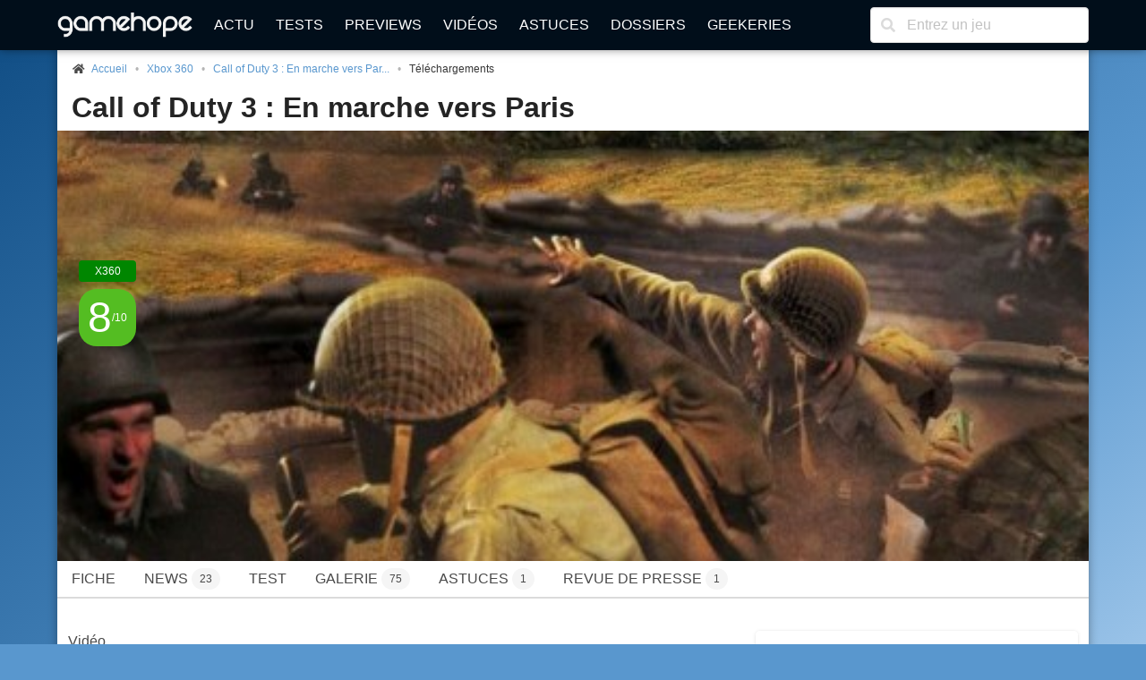

--- FILE ---
content_type: text/html; charset=UTF-8
request_url: https://www.gamehope.com/x360/9791-call-of-duty-3-en-marche-vers-paris/telecharger.html?page=1
body_size: 6090
content:
<!doctype html>
<html lang="fr" xmlns:og="http://ogp.me/ns#" xmlns:v="http://rdf.data-vocabulary.org/#">
    <head>
        <title>Call of Duty 3 : En marche vers Paris - Xbox 360 : téléchargements</title>
        <meta charset="utf-8">
            
    <meta name="description" content="Découvrez tous les téléchargements du jeu vidéo Call of Duty 3 : En marche vers Paris sur Xbox 360 sur GameHope : démos jouables, patches, vidéos, jeux complets." />
    <meta name="keywords" content="jeux vidéo, call of duty 3 : en marche vers paris, xbox 360, téléchargements, downloads" />
    <meta name="Identifier-URL" content="https://www.gamehope.com" />
    <meta name="rating" content="general" />
    <meta name="robots" content="index, follow" />
    <meta name="classification" content="jeux video" />
    <meta name="language" content="fr" />
    <meta name="resource-type" content="document" />
    <meta name="publisher" content="GameHope" />
    <meta name="Author" content="GameHope" />
    <meta property="og:site_name" content="GameHope.com" />
    <meta property="og:type" content="game" />
    <meta name="twitter:site" content="@GameHope" />
    <meta property="fb:app_id" content="1592375661071366" />
    <meta property="fb:pages" content="138740356176294" />
    <meta property="fb:admins" content="10222135146757716" />
    <meta name="viewport" content="width=device-width,minimum-scale=1,initial-scale=1" />
    <meta name="charset" content="utf-8" />
    <meta property="og:url" content="https://www.gamehope.com/x360/9791-call-of-duty-3-en-marche-vers-paris/telecharger.html" />
    <meta property="og:image" content="https://www.gamehope.com/data/artworks/09/7/9791.low2.jpg" />
    <meta property="og:title" content="Call of Duty 3 : En marche vers Paris - Xbox 360 : téléchargements" />
    <link rel="canonical" href="https://www.gamehope.com/x360/9791-call-of-duty-3-en-marche-vers-paris/telecharger.html" />

            <link rel="alternate" type="application/xml" title="Flux RSS GameHope.com" href="https://www.gamehope.com/rss/news/tout.xml" />
            <link rel="stylesheet" type="text/css" href="//fonts.googleapis.com/css?family=EB+Garamond" />
    <link rel="stylesheet" type="text/css" href="https://www.gamehope.com/css/styles.min.css?1767211848" />
    
            
                                        <script type="text/javascript">
        var autocompletionUrl = '/autocompletion/search';
</script>
    
    <script type="text/javascript" src="https://www.gamehope.com/js/scripts-header.min.js?1767211848"></script>
    
        <script type="text/javascript">
    hs.registerOverlay({
        html: '<div class="closebutton" onclick="return hs.close(this)" title="Fermer" alt="Fermer"></div>',
        position: 'top right',
        fade: 2     });
    hs.graphicsDir = 'https://www.gamehope.com/css/graphics/';
    hs.wrapperClassName = 'borderless';
    hs.lang.restoreTitle = 'Cliquez pour fermer l\'image, laissez le bouton de la souris enfoncé pour déplacer.';
    hs.lang.fullExpandTitle = 'Agrandir en taille réelle';
    hs.lang.loadingText = 'Chargement...';
    hs.lang.loadingTitle = 'Cliquez pour annuler le chargement';
    hs.zIndexCounter = 2001;
</script>

        <script async src="https://www.googletagmanager.com/gtag/js?id=UA-17237008-1"></script>
<script>
  window.dataLayer = window.dataLayer || [];
  function gtag(){dataLayer.push(arguments);}
  gtag('js', new Date());

  gtag('config', 'UA-17237008-1');
</script>
                        <link rel="shortcut icon" href="https://www.gamehope.com/favicon.ico?v8" />
        <link rel="icon" type="image/x-icon" href="https://www.gamehope.com/favicon.ico?v8.1" />
        <link rel="icon" type="image/png" href="https://www.gamehope.com/favicon.png?v8.1" />
        <link rel="apple-touch-icon" href="https://www.gamehope.com/apple-touch-icon.png?v8.1" />
        <link rel="search" type="application/opensearchdescription+xml" title="GameHope.com" href="/opensearch.xml" />
    </head>
    <body    class="has-navbar-fixed-top"
>
                <div id="fb-root"></div>

    <div class="container gh-main-container">
                    
<nav class="navbar is-fixed-top" role="navigation" aria-label="main navigation">
    <div class="container">
        <div class="navbar-brand">
            <a class="navbar-item" href="/">
                <img src="https://www.gamehope.com/data/gui/logo.png?v9" alt="GameHope.com">
            </a>
            <label aria-expanded="false" aria-label="Menu" class="navbar-burger burger" for="nav-menu-toggle-state" role="button">
                <span aria-hidden="true"></span><span aria-hidden="true"></span><span aria-hidden="true"></span>
            </label>
        </div>
        <input type="checkbox" id="nav-menu-toggle-state">
        <div class="navbar-menu">
            <div class="navbar-start">
                <a class="navbar-item" href="/">Actu</a>
                <a class="navbar-item" href="/tout/tests/">Tests</a>
                <a class="navbar-item" href="/tout/previews/">Previews</a>
                <a class="navbar-item" href="/tout/videos/">Vidéos</a>
                <a class="navbar-item" href="/tout/astuces/">Astuces</a>
                <a class="navbar-item" href="/tout/dossiers/">Dossiers</a>
                <a class="navbar-item" href="/tout/geekeries/">Geekeries</a>
                            </div>
            <div class="navbar-end">
                <div class="navbar-item">
                    <form method="get" action="/recherche.html">
                        <div class="field has-addons">
                            <div class="control has-icons-left">
                                <input class="input" type="text" placeholder="Entrez un jeu" name="queljeu">
                                <span class="icon is-left">
                                    <i class="fas fa-search" aria-hidden="true"></i>
                                </span>
                            </div>
                        </div>
                    </form>
                </div>
            </div>
        </div>
    </div>
</nav>

<div id="disclaimer-cookie" style="display: none;">
    <a href="#close" class="close-button">
        <i class="fas fa-times"></i>
    </a>
    <p>
        En poursuivant votre navigation sur notre site, vous acceptez l'installation et l'utilisation de cookies sur votre poste, notamment à des fins promotionnelles et/ou publicitaires, dans le respect de notre <a href="/apropos.html" target="_blank">politique de protection de votre vie privée</a>.
    </p>
</div>

                                                        


<section class="section gh-padding-top-small">
    <nav class="breadcrumb has-bullet-separator is-small" aria-label="breadcrumbs">
        <ul itemscope itemtype="https://schema.org/BreadcrumbList">
            <li itemprop="itemListElement" itemscope itemtype="https://schema.org/ListItem">
                <span class="icon is-small">
                    <i class="fas fa-home"></i>
                </span>
                <a href="/" title="Accueil" itemprop="item">
                    <span itemprop="name">Accueil</span>
                    <meta itemprop="position" content="1" />
                </a>
            </li>
                    
            <li itemprop="itemListElement" itemscope itemtype="https://schema.org/ListItem">
            <span>
                <a href="/x360/jeux-video/" title="Xbox 360" itemprop="item">
                    Xbox 360
                    <meta itemprop="name" content="Xbox 360" />
                    <meta itemprop="position" content="2" />
                </a>
                        
            <li itemprop="itemListElement" itemscope itemtype="https://schema.org/ListItem">
            <span>
                <a href="/x360/9791-call-of-duty-3-en-marche-vers-paris/" title="Call of Duty 3 : En marche vers Paris" itemprop="item">
                    Call of Duty 3 : En marche vers Par...
                    <meta itemprop="name" content="Call of Duty 3 : En marche vers Par..." />
                    <meta itemprop="position" content="3" />
                </a>
                        
            <li class="is-active" itemprop="itemListElement" itemscope itemtype="https://schema.org/ListItem">
            <a aria-current="page" title="Téléchargements" itemprop="item">
                Téléchargements
                <meta itemprop="name" content="Téléchargements" />
                <meta itemprop="position" content="4" />
            </a>
        </li>
    
            </span>
        </li>
    
            </span>
        </li>
    
        </ul>
    </nav>
</section>

                            

<section class="section">
    <h1 class="title">
        <a href="/x360/9791-call-of-duty-3-en-marche-vers-paris/" class="has-text-black-ter">
            Call of Duty 3 : En marche vers Paris
        </a>
    </h1>
</section>

<section class="hero is-medium is-primary has-background">
    <img alt="Call of Duty 3 : En marche vers Paris - Xbox 360" class="hero-background is-transparent" src="https://www.gamehope.com/data/artworks/09/7/9791.jpg?1432126245" />
    <div class="hero-body">
        <div class="container">
                <span class="tag gh-console gh-console-x360">X360</span>

                                                <div class="gh-card-note">
                        <a href="/x360/9791-call-of-duty-3-en-marche-vers-paris/test_1581.html">
                            <span class="tag green">
                                <span class="gh-note-big">
                                    8
                                </span>
                                                                                                    <span class="gh-note-small">
                                        /10
                                    </span>
                                                            </span>
                        </a>
                    </div>
                                    </div>
    </div>
</section>

<div class="tabs">
    <ul>
        <li>
            <a href="/x360/9791-call-of-duty-3-en-marche-vers-paris/">
                Fiche
            </a>
        </li>
                <li>
            <a href="/x360/9791-call-of-duty-3-en-marche-vers-paris/news.html">
                News&nbsp;<span class="tag gh-tag-pill is-light">23</span>
            </a>
        </li>
                            <li>
                <a href="/x360/9791-call-of-duty-3-en-marche-vers-paris/test_1581.html">
                    Test
                </a>
            </li>
                                    <li>
                <a href="/x360/9791-call-of-duty-3-en-marche-vers-paris/galerie.html">
                    Galerie&nbsp;<span class="tag gh-tag-pill is-light">75</span>
                </a>
            </li>
                                                                    <li>
                <a href="/x360/9791-call-of-duty-3-en-marche-vers-paris/astuces.html">
                    Astuces&nbsp;<span class="tag gh-tag-pill is-light">1</span>
                </a>
            </li>
                            <li>
                <a href="/x360/9791-call-of-duty-3-en-marche-vers-paris/presse.html">
                    Revue de presse&nbsp;<span class="tag gh-tag-pill is-light">1</span>
                </a>
            </li>
                    </ul>
</div>

            <div class="columns is-marginless is-desktop">
                <div class="column">
                    <div class="gh-sticky">
                        <div>
                                    <div class="card-dl">
                            <div class="block">
                <h2>Vidéo<span class="right"></span></h2>
                <div class="content">
                    <a class="image" href="/down.html?id=4390" target="_blank" rel="nofollow">
                                                    <img src="https://www.gamehope.com/data/screenshots/5/89/04-call-of-duty-3-en-marche-vers-paris.low.jpg" alt="Call of Duty 3 : En marche vers Paris - Xbox 360" title="Call of Duty 3 : En marche vers Paris - Xbox 360" />
                                            </a>
                    <p>Premier trailer de la version console (qui sera probablement proche de la version PC)</p>
                    <ul>
                        <li>Popularité <a>476 téléchargements</a></li>
                                                    <li>Ajouté le <a href="/actu/2006/05/08/">08 mai 2006</a></li>
                                                                            <li>Ajouté par <a href="/contact/?author=DjiZ" rel="nofollow">DjiZ</a></li>
                                            </ul>
                    <a href="/down.html?id=4390" rel="nofollow" target="_blank" class="button">Télécharger<span class="right"></span></a>
                </div>
            </div>
            </div>

    
<nav class="pagination is-centered" role="navigation" aria-label="pagination">
            <ul class="pagination-list">
                                            <li><a href="/x360/9791-call-of-duty-3-en-marche-vers-paris/telecharger.html?page=1" class="pagination-link is-current" aria-label="Page 1" aria-current="page">1</a></li>
                                </ul>
</nav>
                        </div>
                    </div>
                </div>
                <div class="column is-one-third-desktop">
                    <div class="gh-sticky">
                        <div>
                            
<div id="aside">
            

<!-- card -->
<article class="panel">
    <p class="panel-heading">
        <i class="fas fa-gamepad has-text-info"></i> A propos de...
    </p>
    <div class="panel-block">
        <div class="columns is-multiline is-mobile">
            <div class="column is-full">
                <div class="media">
                    <div class="media-left">
                        <a href="/x360/9791-call-of-duty-3-en-marche-vers-paris/">
                            <figure class="image thumbnails is-64px"><img src="https://www.gamehope.com/data/box/0/97/91-call-of-duty-3-en-marche-vers-paris.low.jpg?1768585502" alt="Call of Duty 3 : En marche vers Paris - Xbox 360" title="Call of Duty 3 : En marche vers Paris - Xbox 360"></figure>
                        </a>
                    </div>
                    <div class="media-content">
                        <p class="title is-4"><a href="/x360/9791-call-of-duty-3-en-marche-vers-paris/">Call of Duty 3 : En marche vers Paris</a></p>
                        <div class="is-6">
                                                                <a href="/x360/9791-call-of-duty-3-en-marche-vers-paris/">
        <span class="tag gh-console gh-console-x360">X360</span>
    </a>

                                                                <a href="/ps2/10285-call-of-duty-3-en-marche-vers-paris/">
        <span class="tag gh-console gh-console-ps2">PS2</span>
    </a>

                                                                <a href="/ps3/9792-call-of-duty-3-en-marche-vers-paris/">
        <span class="tag gh-console gh-console-ps3">PS3</span>
    </a>

                                                                <a href="/wii/10286-call-of-duty-3-en-marche-vers-paris/">
        <span class="tag gh-console gh-console-wii">Wii</span>
    </a>

                                                                <a href="/xbox/10580-call-of-duty-3-en-marche-vers-paris/">
        <span class="tag gh-console gh-console-xbox">Xbox</span>
    </a>

                                                    </div>
                        <ul class="gh-is-small">
                                                        
                            
                            
                                                            <li><span class="has-text-info">Genre : </span>FPS</li>
                            
                            
                                                            <li>
                                    <span class="has-text-info">Date de sortie : </span>
                                                                            10 novembre 2006 - France<br>
                                                                                                                                            </li>
                            
                                                            <li><span class="has-text-info">Développé par : </span><a href="/societe/17366-treyarch/">Treyarch</a></li>
                            
                                                            <li><span class="has-text-info">Edité par : </span><a href="/societe/17214-activision/">Activision</a></li>
                            
                            
                            
                            
                            
                            
                            
                            
                            
                            
                            
                                                    </ul>
                    </div>
                </div>
            </div>
        </div>
    </div>
</article>

            

            

<article class="panel">
    <p class="panel-heading">
                    <i class="fas fa-gamepad has-text-info"></i> Jeux similaires
            </p>

            <div class="panel-block">
            <div class="columns is-multiline is-mobile">
                <div class="column is-full">
                    <div class="media">
                        <div class="media-left">
                            <a href="/x360/6905-halo-3/">
                                <figure class="image thumbnails is-64px">
                                                                            <div class="gh-card-note gh-card-note-nested">
                                            <span class="tag small gh-shadow green">
                                                <span class="gh-note-big">
                                                    7
                                                </span>
                                            </span>
                                        </div>
                                                                        <img src="https://www.gamehope.com/data/box/0/69/05-halo-3.low.jpg?1768585391" alt="Halo 3 - Xbox 360" title="Halo 3 - Xbox 360">
                                </figure>
                            </a>
                        </div>
                        <div class="media-content">
                            <p class="title is-4"><a href="/x360/6905-halo-3/">Halo 3</a></p>
                            <div class="is-6">
                                                            </div>
                            <ul class="gh-is-small">
                                                                    <li><span class="has-text-info">Genre : </span>FPS</li>
                                                                                                    <li><span class="has-text-info">Date de sortie France : </span>26 septembre 2007</li>
                                                                                                                                                                    <li><span class="has-text-info">Développé par : </span><a href="/societe/17384-bungie-software/">Bungie Software</a></li>
                                                                                                    <li><span class="has-text-info">Edité par : </span><a href="/societe/17359-microsoft-games/">Microsoft Game Studios</a></li>
                                                            </ul>
                        </div>
                    </div>
                </div>
            </div>
        </div>
            <div class="panel-block">
            <div class="columns is-multiline is-mobile">
                <div class="column is-full">
                    <div class="media">
                        <div class="media-left">
                            <a href="/x360/11275-call-of-duty-4-modern-warfare/">
                                <figure class="image thumbnails is-64px">
                                                                            <div class="gh-card-note gh-card-note-nested">
                                            <span class="tag small gh-shadow green">
                                                <span class="gh-note-big">
                                                    7
                                                </span>
                                            </span>
                                        </div>
                                                                        <img src="https://www.gamehope.com/data/box/1/12/75-call-of-duty-4-modern-warfare.low.jpg?1768585539" alt="Call of Duty 4 : Modern Warfare - Xbox 360" title="Call of Duty 4 : Modern Warfare - Xbox 360">
                                </figure>
                            </a>
                        </div>
                        <div class="media-content">
                            <p class="title is-4"><a href="/x360/11275-call-of-duty-4-modern-warfare/">Call of Duty 4 : Modern Warfare</a></p>
                            <div class="is-6">
                                                            </div>
                            <ul class="gh-is-small">
                                                                    <li><span class="has-text-info">Genre : </span>FPS</li>
                                                                                                    <li><span class="has-text-info">Date de sortie France : </span>09 novembre 2007</li>
                                                                                                                                                                    <li><span class="has-text-info">Développé par : </span><a href="/societe/17811-infinity-ward/">Infinity Ward</a></li>
                                                                                                    <li><span class="has-text-info">Edité par : </span><a href="/societe/17214-activision/">Activision</a></li>
                                                            </ul>
                        </div>
                    </div>
                </div>
            </div>
        </div>
            <div class="panel-block">
            <div class="columns is-multiline is-mobile">
                <div class="column is-full">
                    <div class="media">
                        <div class="media-left">
                            <a href="/x360/8879-bioshock/">
                                <figure class="image thumbnails is-64px">
                                                                            <div class="gh-card-note gh-card-note-nested">
                                            <span class="tag small gh-shadow green">
                                                <span class="gh-note-big">
                                                    9
                                                </span>
                                            </span>
                                        </div>
                                                                        <img src="https://www.gamehope.com/data/box/0/88/79-bioshock.low.jpg?1768585539" alt="BioShock - Xbox 360" title="BioShock - Xbox 360">
                                </figure>
                            </a>
                        </div>
                        <div class="media-content">
                            <p class="title is-4"><a href="/x360/8879-bioshock/">BioShock</a></p>
                            <div class="is-6">
                                                            </div>
                            <ul class="gh-is-small">
                                                                    <li><span class="has-text-info">Genre : </span>FPS-RPG</li>
                                                                                                    <li><span class="has-text-info">Date de sortie France : </span>29 août 2007</li>
                                                                                                                                                                    <li><span class="has-text-info">Développé par : </span><a href="/societe/17307-irrational-games/">Irrational Games</a></li>
                                                                                                    <li><span class="has-text-info">Edité par : </span><a href="/societe/17708-2k-games/">2K Games</a></li>
                                                            </ul>
                        </div>
                    </div>
                </div>
            </div>
        </div>
    </article>

    </div>
                        </div>
                    </div>
                </div>
            </div>
                            
<footer class="footer">
    <div class="columns is-desktop is-vcentered">
        <div class="column is-10">
            <nav class="level is-mobile">
                <div class="level-item has-text-centered is-size-2">
                    <a href="http://www.facebook.com/GameHopeCom" target="_blank" class="has-text-info">
                        <i class="fab fa-facebook fa-lg"></i>
                    </a>
                </div>
                <div class="level-item has-text-centered is-size-2">
                    <a href="http://twitter.com/GameHope" target="_blank" class="has-text-info">
                        <i class="fab fa-twitter fa-lg"></i>
                    </a>
                </div>
                <div class="level-item has-text-centered is-size-2">
                    <a href="https://bsky.app/profile/gamehope.bsky.social" target="_blank" class="has-text-info">
                        <i class="fab fa-lg">
                            <svg fill="none" viewBox="0 0 64 57" width="32" style="width: 0.9em;"><path fill="#CA9C09" d="M13.873 3.805C21.21 9.332 29.103 20.537 32 26.55v15.882c0-.338-.13.044-.41.867-1.512 4.456-7.418 21.847-20.923 7.944-7.111-7.32-3.819-14.64 9.125-16.85-7.405 1.264-15.73-.825-18.014-9.015C1.12 23.022 0 8.51 0 6.55 0-3.268 8.579-.182 13.873 3.805ZM50.127 3.805C42.79 9.332 34.897 20.537 32 26.55v15.882c0-.338.13.044.41.867 1.512 4.456 7.418 21.847 20.923 7.944 7.111-7.32 3.819-14.64-9.125-16.85 7.405 1.264 15.73-.825 18.014-9.015C62.88 23.022 64 8.51 64 6.55c0-9.818-8.578-6.732-13.873-2.745Z"></path></svg>
                        </i>
                    </a>
                </div>
                <div class="level-item has-text-centered is-size-2">
                    <a href="/rss/" target="_blank" class="has-text-info">
                        <i class="fas fa-rss fa-lg"></i>
                    </a>
                </div>
            </nav>
            <div class="content has-text-centered is-size-7">
                <p>
                    GameHope est un magazine de jeux vidéo ayant pour vocation de tester les dernières nouveautés, de traiter l'actualité du moment, et d'aborder des articles de fond.
                </p>

                <p>
                    Pour les recrutements, c'est <a href="/recrutement.html">par ici</a> !
                </p>

                <p>
                    Tous les jeux vidéo sur GameHope - Webmaster : <a href="/contact/?author=Monsieur%20Tomate">Monsieur Tomate</a><br />
                    Copyright &copy; 1999-2026 - GameHope.com - Tous droits réservés
                </p>

                <a class="creative-commons" href="http://creativecommons.org/licenses/by-nc-nd/4.0/" target="_blank"><img src="https://www.gamehope.com/data/gui/icon-cc.png" alt="By/NC/ND" /></a>

                            </div>
        </div>
        <div class="column has-text-centered">
            <ul>
                <li><a href="/">Accueil</a></li>
                <li><a href="/hasard.html">Un truc au pif</a></li>
                <li><a href="/tout/tests/">Tests</a></li>
                <li><a href="/tout/previews/">Previews</a></li>
                <li><a href="/tout/videos/">Vidéos</a></li>
                <li><a href="/tout/images/">Galeries</a></li>
                <li><a href="/tout/dossiers/">Dossiers</a></li>
                <li><a href="/tout/geekeries/">Geekeries</a></li>
                <li><a href="/tout/astuces/">Astuces</a></li>
                <li><a href="/tout/jeux-video/">Jeux vidéo</a></li>
                <li><a href="/notation.html">Notation GH</a></li>
                <li><a href="/team/">Team</a></li>
                <li><a href="/apropos.html">A propos</a></li>
                <li><a href="/recrutement.html">Recrutement</a></li>
                <li><a href="/contact/">Nous contacter</a></li>
            </ul>
        </div>
    </div>
</footer>

<!-- Default Statcounter code for GameHope https://www.gamehope.com -->
<script type="text/javascript">
    var sc_project=13040671;
    var sc_invisible=1;
    var sc_security="f7844866";
</script>
<script type="text/javascript"
        src="https://www.statcounter.com/counter/counter.js" async></script>
<noscript><div class="statcounter"><a title="Web Analytics"
      href="https://statcounter.com/" target="_blank"><img class="statcounter"
   src="https://c.statcounter.com/13040671/0/f7844866/1/" alt="Web Analytics"
   referrerPolicy="no-referrer-when-downgrade"></a></div></noscript>
<!-- End of Statcounter Code -->



        
<script type="text/javascript">(function(d, s, id) {
  var js, fjs = d.getElementsByTagName(s)[0];
  if (d.getElementById(id)) return;
  js = d.createElement(s); js.id = id;
  js.src = "//connect.facebook.net/fr_FR/sdk.js#xfbml=1&version=v2.8&appId=1592375661071366";
  fjs.parentNode.insertBefore(js, fjs);
}(document, 'script', 'facebook-jssdk'));</script>
            </div>

        <a class="gh-top-link button is-large gh-shadow gh-opacity-no" href="" id="js-top">
        <i class="fas fa-chevron-right gh-rotate-90"></i>
        <span class="gh-back-to-top-screen-reader-text">Revenir en haut</span>
    </a>

        <div class="modal" id="gh-notification">
        <div class="modal-background"></div>
        <div class="modal-card">
            <header class="modal-card-head">
                <p class="modal-card-title gh-notification-title"></p>
                <button class="delete gh-notification-close" aria-label="close"></button>
            </header>
            <section class="modal-card-body">
                <p class="gh-notification-content"></p>
            </section>
            <footer class="modal-card-foot">
                <button class="button is-success gh-is-hidden gh-notification-success gh-notification-close">Fermer</button>
                <button class="button is-danger gh-is-hidden gh-notification-error gh-notification-close">Fermer</button>
            </footer>
        </div>
    </div>
            <script type="text/javascript" src="https://www.gamehope.com/js/scripts-footer.min.js?1767211848"></script>
    
        
<script type="text/javascript">
    function pushAllNotifications() {
        
            }
</script>

    <script type="text/javascript" src="//s7.addthis.com/js/300/addthis_widget.js#pubid=ra-5e594b951f3ac52f"></script>
    </body>
</html>
